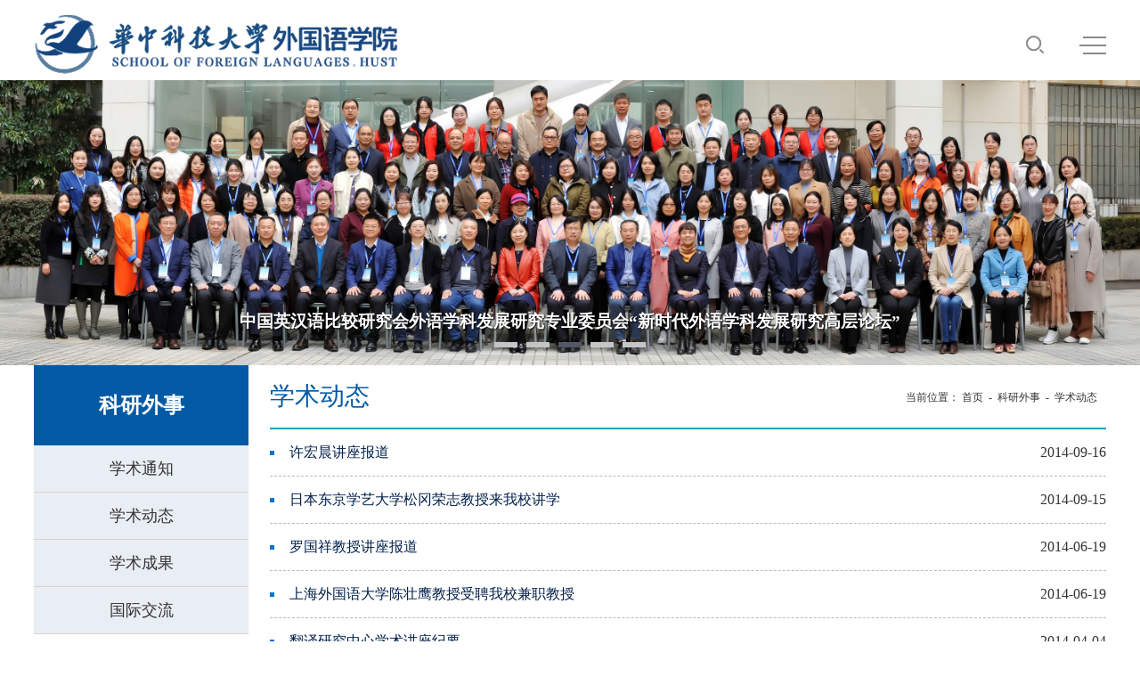

--- FILE ---
content_type: text/html
request_url: https://sfl.hust.edu.cn/kyws/xsdt/12.htm
body_size: 6519
content:
<!DOCTYPE html>
<html>

    <head>
        <meta charset="utf-8" />
        <meta content="IE=edge" http-equiv="X-UA-Compatible">
        <meta name="viewport" content="width=device-width, initial-scale=1">
        <meta name="renderer" content="webkit">
        <meta content="IE=edge,chrome=1" http-equiv="X-UA-Compatible">
        
        <title>学术动态</title><META Name="keywords" Content="外国语学院,学术动态" />

        <link rel="icon" href="../../img/logo-32.ico" type="image/x-icon">
        <link rel="shortcut icon" href="../../img/logo-32.ico" type="image/x-icon">
        
        <link rel="stylesheet" href="../../css/base.css" />
        <link rel="stylesheet" href="../../css/style.css" />
        <link rel="stylesheet" type="text/css" href="../../css/media.css" />

        <script type="text/javascript" src="../../js/jquery.min.js"></script>
        <script type="text/javascript" src="../../js/set.js"></script>
        <script type="text/javascript" src="../../js/jquery.SuperSlide.js"></script>

    <!--Announced by Visual SiteBuilder 9-->
<link rel="stylesheet" type="text/css" href="../../_sitegray/_sitegray_d.css" />
<script language="javascript" src="../../_sitegray/_sitegray.js"></script>
<!-- CustomerNO:7765626265723230747f4757535b574200000001475c -->
<link rel="stylesheet" type="text/css" href="../../list.vsb.css" />
<script type="text/javascript" src="/system/resource/js/counter.js"></script>
<script type="text/javascript">_jsq_(1043,'/list.jsp',-1,1922438694)</script>
</head>

    <body>


        <!-- 头部 -->
        <div class="header">
            <div class="wal flex">

                <div class="logo ">
<!-- 网站logo图片地址请在本组件"内容配置-网站logo"处填写 -->
<a href="../../index.htm" title="外国语（新）"> <img src="../../img/name_logo_1003.png"></a></div>
                <div class="logo_right clearfix">
                    <div class="top_link fr"><script language="javascript" src="/system/resource/js/dynclicks.js"></script><script language="javascript" src="/system/resource/js/openlink.js"></script></div>
                    <div class="clear"></div>
                    <div class="search fr"><script type="text/javascript">
    function _nl_ys_check(){
        
        var keyword = document.getElementById('showkeycode1068128').value;
        if(keyword==null||keyword==""){
            alert("请输入你要检索的内容！");
            return false;
        }
        if(window.toFF==1)
        {
            document.getElementById("lucenenewssearchkey1068128").value = Simplized(keyword );
        }else
        {
            document.getElementById("lucenenewssearchkey1068128").value = keyword;            
        }
        var  base64 = new Base64();
        document.getElementById("lucenenewssearchkey1068128").value = base64.encode(document.getElementById("lucenenewssearchkey1068128").value);
        new VsbFormFunc().disableAutoEnable(document.getElementById("showkeycode1068128"));
        return true;
    } 
</script>
<form action="../../ss.jsp?wbtreeid=1043" method="post" id="au2a" name="au2a" onsubmit="return _nl_ys_check()" style="display: inline">
 <input type="hidden" id="lucenenewssearchkey1068128" name="lucenenewssearchkey" value=""><input type="hidden" id="_lucenesearchtype1068128" name="_lucenesearchtype" value="1"><input type="hidden" id="searchScope1068128" name="searchScope" value="0">
 <input name="showkeycode" id="showkeycode1068128" placeholder="请输入检索关键词..." class="inp" />
 <input type="submit" class="sub" value="搜索" />

</form><script language="javascript" src="/system/resource/js/base64.js"></script><script language="javascript" src="/system/resource/js/formfunc.js"></script>
</div>
                </div>
            </div>
        </div>
        <!--end-->

        <div class="navwrap">
            <div class="wal">
                <ul class="clearfix nav">    <li class="v1">
        <a href="../../index.htm">首页<span>Home</span></a>
    </li>
    <li class="v1">
        <a href="../../xygk/xyjj.htm">学院概况<span>About Us</span></a>
            <div class="down">
                <dl>
                        <dd><a href="../../xygk/xyjj.htm" class="s1">学院简介</a></dd>
                        <dd><a href="../../xygk/xrld.htm" class="s1">现任领导</a></dd>
                        <dd><a href="../../xygk/zzjg.htm" class="s1">组织机构</a></dd>
                        <dd><a href="../../xygk/scxz.htm" class="s1">素材下载</a></dd>
                        <dd><a href="../../xygk/lxwm.htm" class="s1">联系我们</a></dd>
                </dl>
            </div>
    </li>
    <li class="v1">
        <a href="../../djgz/djtz.htm">党建工作<span>Party Affairs</span></a>
            <div class="down">
                <dl>
                        <dd><a href="../../djgz/djtz.htm" class="s1">党建通知</a></dd>
                        <dd><a href="../../djgz/djxw.htm" class="s1">党建新闻</a></dd>
                        <dd><a href="../../djgz/djdt.htm" class="s1">党建动态</a></dd>
                        <dd><a href="../../djgz/llxx.htm" class="s1">理论学习</a></dd>
                        <dd><a href="../../djgz/rdxz.htm" class="s1">入党细则</a></dd>
                </dl>
            </div>
    </li>
    <li class="v1">
        <a href="../../szdw/szqk.htm">师资队伍<span>Faculty</span></a>
            <div class="down">
                <dl>
                        <dd><a href="../../szdw/js.htm" class="s1">教授</a></dd>
                        <dd><a href="../../szdw/fjs_fyjy.htm" class="s1">副教授/副研究员</a></dd>
                        <dd><a href="../../szdw/js1.htm" class="s1">讲师</a></dd>
                        <dd><a href="../../szdw/ltx.htm" class="s1">离退休</a></dd>
                </dl>
            </div>
    </li>
    <li class="v1">
        <a href="../../xyxs/yyx.htm">学院系所<span>Departments</span></a>
            <div class="down">
                <dl>
                        <dd><a href="../../xyxs/yyx.htm" class="s1">英语系</a></dd>
                        <dd><a href="../../xyxs/fyx.htm" class="s1">翻译系</a></dd>
                        <dd><a href="../../xyxs/ryx.htm" class="s1">日语系</a></dd>
                        <dd><a href="../../xyxs/dyx.htm" class="s1">德语系</a></dd>
                        <dd><a href="../../xyxs/fyx1.htm" class="s1">法语系</a></dd>
                        <dd><a href="../../xyxs/dxwyx.htm" class="s1">大学外语系</a></dd>
                        <dd><a href="../../xyxs/yywhx.htm" class="s1">语言文化系</a></dd>
                        <dd><a href="../../xyxs/yjzx.htm" class="s1">研究中心</a></dd>
                </dl>
            </div>
    </li>
    <li class="v1">
        <a href="../../bksjy/tzgg.htm">本科生教育<span>Undergraduates</span></a>
            <div class="down">
                <dl>
                        <dd><a href="../../bksjy/tzgg.htm" class="s1">通知公告</a></dd>
                        <dd><a href="../../bksjy/zyjs.htm" class="s1">专业介绍</a></dd>
                        <dd><a href="../../bksjy/jyjxdt.htm" class="s1">教育教学动态</a></dd>
                        <dd><a href="../../bksjy/jyjxcg.htm" class="s1">教育教学成果</a></dd>
                        <dd><a href="../../bksjy/xqkb.htm" class="s1">学期课表</a></dd>
                        <dd><a href="../../bksjy/ksap.htm" class="s1">考试安排</a></dd>
                        <dd><a href="../../bksjy/zlxz.htm" class="s1">资料下载</a></dd>
                </dl>
            </div>
    </li>
    <li class="v1">
        <a href="../../yjsjy/tzgg.htm">研究生教育<span>Postgraduates</span></a>
            <div class="down">
                <dl>
                        <dd><a href="../../yjsjy/tzgg.htm" class="s1">通知公告</a></dd>
                        <dd><a href="../../yjsjy/yjszs.htm" class="s1">研究生招生</a></dd>
                        <dd><a href="../../yjsjy/jyjxdt.htm" class="s1">教育教学动态</a></dd>
                        <dd><a href="../../yjsjy/jyjxcg.htm" class="s1">教育教学成果</a></dd>
                        <dd><a href="../../yjsjy/zlxz.htm" class="s1">资料下载</a></dd>
                </dl>
            </div>
    </li>
    <li class="v1">
        <a href="../xstz.htm">科研外事<span>Research Affairs</span></a>
            <div class="down">
                <dl>
                        <dd><a href="../xstz.htm" class="s1">学术通知</a></dd>
                        <dd><a href="../xsdt.htm" class="s1">学术动态</a></dd>
                        <dd><a href="../xscg.htm" class="s1">学术成果</a></dd>
                        <dd><a href="../gjjl.htm" class="s1">国际交流</a></dd>
                </dl>
            </div>
    </li>
    <li class="v1">
        <a href="../../xsgz/xgdt.htm">学生工作<span>Student Affairs</span></a>
            <div class="down">
                <dl>
                        <dd><a href="../../xsgz/xgdt.htm" class="s1">学工动态</a></dd>
                        <dd><a href="../../xsgz/xzfc.htm" class="s1">学子风采</a></dd>
                        <dd><a href="../../xsgz/jyzx.htm" class="s1">就业资讯</a></dd>
                        <dd><a href="../../xsgz/jdkb.htm" class="s1">奖贷困补</a></dd>
                        <dd><a href="../../xsgz/gzzd.htm" class="s1">规章制度</a></dd>
                        <dd><a href="../../xsgz/cyxz.htm" class="s1">常用下载</a></dd>
                </dl>
            </div>
    </li>
    <li class="v1">
        <a href="">工会工作<span>Labour Union</span></a>
            <div class="down">
                <dl>
                        <dd><a href="../../ghgz/ghdt.htm" class="s1">工会动态</a></dd>
                        <dd><a href="../../ghgz/zdwj.htm" class="s1">制度文件</a></dd>
                        <dd><a href="../../ghgz/hdjj.htm" class="s1">活动集锦</a></dd>
                </dl>
            </div>
    </li>
    <li class="v1">
        <a href="../../xyzj/tzgg.htm">校友之家<span>Alumnus</span></a>
            <div class="down">
                <dl>
                        <dd><a href="../../xyzj/tzgg.htm" class="s1">通知公告</a></dd>
                        <dd><a href="../../xyzj/xydt.htm" class="s1">校友动态</a></dd>
                        <dd><a href="../../xyzj/xyfc.htm" class="s1">校友风采</a></dd>
                        <dd><a href="../../xyzj/cyxz.htm" class="s1">常用下载</a></dd>
                </dl>
            </div>
    </li>
</ul>
            </div>
        </div>
        <!--end-->
        <!-- 移动端头部s -->
        <div class="headerm flex ">

            <div class="logo flex-v-center">
              
<!-- 网站logo图片地址请在本组件"内容配置-网站logo"处填写 -->
<a href="../../index.htm" title="外国语（新）"> <img src="../../img/name_logo_1003.png"></a>

            </div>

            <div class="mobNavbtn  flex">
                <div class="flex-v-center searchwrap">
                    <a href="javascript:;" class="trans searchbtn toSearch2 flex-v-center"><img src="../../img/ser.svg" height="20"></a>

                </div>
                <div class="flex-v-center">
                    <button class="menu-btn">
                        <span class="line-1"></span><span class="line-2"></span><span class="line-3"></span>MENU
                    </button>
                </div>
            </div>
        </div>
        <div class="sermob"><script type="text/javascript">
    function _nl_ys_check2(){
       
        var keyword = document.getElementById('showkeycode10681312').value;
        if(keyword==null||keyword==""){
            alert("请输入你要检索的内容！");
            return false;
        }
        if(window.toFF==1)
        {
            document.getElementById("lucenenewssearchkey1068131").value = Simplized(keyword );
        }else
        {
            document.getElementById("lucenenewssearchkey1068131").value = keyword;           
        }
        var  base64 = new Base64();
        document.getElementById("lucenenewssearchkey1068131").value = base64.encode(document.getElementById("lucenenewssearchkey1068131").value);
        new VsbFormFunc().disableAutoEnable(document.getElementById("showkeycode10681312"));
        return true;
    }
</script>
<form action="../../ss.jsp?wbtreeid=1043" method="post" id="au5a" name="au5a" onsubmit="return _nl_ys_check2()" class="flex pore">
 <input type="hidden" id="lucenenewssearchkey1068131" name="lucenenewssearchkey" value=""><input type="hidden" id="_lucenesearchtype1068131" name="_lucenesearchtype" value="1"><input type="hidden" id="searchScope1068131" name="searchScope" value="0">


 <input name="showkeycode" id="showkeycode10681312" placeholder="搜索..." class="inp" type="text">
  <input type="submit" class="sub" value="" />
</form>  <span class="swiper-icons swi-close close">×</span>
</div>
        <div class="mobNav">
            <ul>

                <li>
                    <div class="navp flex"><a href="../../index.htm" title="首页">首页</a></div>

                </li>

              


                <li>
                    <div class="navp flex"><a href="../../xygk/xyjj.htm" title="学院概况">学院概况</a><i>+</i></div>
                    <div class="subNavm">

                    <a href="../../xygk/xyjj.htm" title="学院简介">学院简介</a>
                    <a href="../../xygk/xrld.htm" title="现任领导">现任领导</a>
                    <a href="../../xygk/zzjg.htm" title="组织机构">组织机构</a>
                    <a href="../../xygk/scxz.htm" title="素材下载">素材下载</a>
                    <a href="../../xygk/lxwm.htm" title="联系我们">联系我们</a>
                       
                    </div>
                </li>

              


                <li>
                    <div class="navp flex"><a href="../../djgz/djtz.htm" title="党建工作">党建工作</a><i>+</i></div>
                    <div class="subNavm">

                    <a href="../../djgz/djtz.htm" title="党建通知">党建通知</a>
                    <a href="../../djgz/djxw.htm" title="党建新闻">党建新闻</a>
                    <a href="../../djgz/djdt.htm" title="党建动态">党建动态</a>
                    <a href="../../djgz/llxx.htm" title="理论学习">理论学习</a>
                    <a href="../../djgz/rdxz.htm" title="入党细则">入党细则</a>
                       
                    </div>
                </li>

              


                <li>
                    <div class="navp flex"><a href="../../szdw/szqk.htm" title="师资队伍">师资队伍</a><i>+</i></div>
                    <div class="subNavm">

                    <a href="../../szdw/js.htm" title="教授">教授</a>
                    <a href="../../szdw/fjs_fyjy.htm" title="副教授/副研究员">副教授/副研究员</a>
                    <a href="../../szdw/js1.htm" title="讲师">讲师</a>
                    <a href="../../szdw/ltx.htm" title="离退休">离退休</a>
                       
                    </div>
                </li>

              


                <li>
                    <div class="navp flex"><a href="../../xyxs/yyx.htm" title="学院系所">学院系所</a><i>+</i></div>
                    <div class="subNavm">

                    <a href="../../xyxs/yyx.htm" title="英语系">英语系</a>
                    <a href="../../xyxs/fyx.htm" title="翻译系">翻译系</a>
                    <a href="../../xyxs/ryx.htm" title="日语系">日语系</a>
                    <a href="../../xyxs/dyx.htm" title="德语系">德语系</a>
                    <a href="../../xyxs/fyx1.htm" title="法语系">法语系</a>
                    <a href="../../xyxs/dxwyx.htm" title="大学外语系">大学外语系</a>
                    <a href="../../xyxs/yywhx.htm" title="语言文化系">语言文化系</a>
                    <a href="../../xyxs/yjzx.htm" title="研究中心">研究中心</a>
                       
                    </div>
                </li>

              


                <li>
                    <div class="navp flex"><a href="../../bksjy/tzgg.htm" title="本科生教育">本科生教育</a><i>+</i></div>
                    <div class="subNavm">

                    <a href="../../bksjy/tzgg.htm" title="通知公告">通知公告</a>
                    <a href="../../bksjy/zyjs.htm" title="专业介绍">专业介绍</a>
                    <a href="../../bksjy/jyjxdt.htm" title="教育教学动态">教育教学动态</a>
                    <a href="../../bksjy/jyjxcg.htm" title="教育教学成果">教育教学成果</a>
                    <a href="../../bksjy/xqkb.htm" title="学期课表">学期课表</a>
                    <a href="../../bksjy/ksap.htm" title="考试安排">考试安排</a>
                    <a href="../../bksjy/zlxz.htm" title="资料下载">资料下载</a>
                       
                    </div>
                </li>

              


                <li>
                    <div class="navp flex"><a href="../../yjsjy/tzgg.htm" title="研究生教育">研究生教育</a><i>+</i></div>
                    <div class="subNavm">

                    <a href="../../yjsjy/tzgg.htm" title="通知公告">通知公告</a>
                    <a href="../../yjsjy/yjszs.htm" title="研究生招生">研究生招生</a>
                    <a href="../../yjsjy/jyjxdt.htm" title="教育教学动态">教育教学动态</a>
                    <a href="../../yjsjy/jyjxcg.htm" title="教育教学成果">教育教学成果</a>
                    <a href="../../yjsjy/zlxz.htm" title="资料下载">资料下载</a>
                       
                    </div>
                </li>

              


                <li>
                    <div class="navp flex"><a href="../xstz.htm" title="科研外事">科研外事</a><i>+</i></div>
                    <div class="subNavm">

                    <a href="../xstz.htm" title="学术通知">学术通知</a>
                    <a href="../xsdt.htm" title="学术动态">学术动态</a>
                    <a href="../xscg.htm" title="学术成果">学术成果</a>
                    <a href="../gjjl.htm" title="国际交流">国际交流</a>
                       
                    </div>
                </li>

              


                <li>
                    <div class="navp flex"><a href="../../xsgz/xgdt.htm" title="学生工作">学生工作</a><i>+</i></div>
                    <div class="subNavm">

                    <a href="../../xsgz/xgdt.htm" title="学工动态">学工动态</a>
                    <a href="../../xsgz/xzfc.htm" title="学子风采">学子风采</a>
                    <a href="../../xsgz/jyzx.htm" title="就业资讯">就业资讯</a>
                    <a href="../../xsgz/jdkb.htm" title="奖贷困补">奖贷困补</a>
                    <a href="../../xsgz/gzzd.htm" title="规章制度">规章制度</a>
                    <a href="../../xsgz/cyxz.htm" title="常用下载">常用下载</a>
                       
                    </div>
                </li>

              


                <li>
                    <div class="navp flex"><a href="" title="工会工作">工会工作</a><i>+</i></div>
                    <div class="subNavm">

                    <a href="../../ghgz/ghdt.htm" title="工会动态">工会动态</a>
                    <a href="../../ghgz/zdwj.htm" title="制度文件">制度文件</a>
                    <a href="../../ghgz/hdjj.htm" title="活动集锦">活动集锦</a>
                       
                    </div>
                </li>

              


                <li>
                    <div class="navp flex"><a href="../../xyzj/tzgg.htm" title="校友之家">校友之家</a><i>+</i></div>
                    <div class="subNavm">

                    <a href="../../xyzj/tzgg.htm" title="通知公告">通知公告</a>
                    <a href="../../xyzj/xydt.htm" title="校友动态">校友动态</a>
                    <a href="../../xyzj/xyfc.htm" title="校友风采">校友风采</a>
                    <a href="../../xyzj/cyxz.htm" title="常用下载">常用下载</a>
                       
                    </div>
                </li>

              
</ul>
        </div>
        <!-- 移动端头部e -->


        <!-- banner -->
        <div class="banner_wrap">    <div id="demo2" class="picBtnTop">

    <div class="bd">
        <ul>
                            <li>
                    <div class="pic">
                        <a href="" onclick="_addDynClicks(&#34;wbimage&#34;, 1922438694, 1011389)">
                            <div style="background: url(../../images/2025teachersday.png) center no-repeat; background-size: cover; filter: progid:DXImageTransform.Microsoft.AlphaImageLoader(src='../../images/2025teachersday.png', sizingMethod='scale');"></div>
                        </a>
                    </div>
                    <div class="bannertil">
                        
                    </div>
                </li>
                <li>
                    <div class="pic">
                        <a href="" onclick="_addDynClicks(&#34;wbimage&#34;, 1922438694, 1011358)">
                            <div style="background: url(../../images/2025-fall-banner.png) center no-repeat; background-size: cover; filter: progid:DXImageTransform.Microsoft.AlphaImageLoader(src='../../images/2025-fall-banner.png', sizingMethod='scale');"></div>
                        </a>
                    </div>
                    <div class="bannertil">
                        
                    </div>
                </li>
                <li>
                    <div class="pic">
                        <a href="" onclick="_addDynClicks(&#34;wbimage&#34;, 1922438694, 71034)">
                            <div style="background: url(../../images/2024zhuanyeluntan.jpg) center no-repeat; background-size: cover; filter: progid:DXImageTransform.Microsoft.AlphaImageLoader(src='../../images/2024zhuanyeluntan.jpg', sizingMethod='scale');"></div>
                        </a>
                    </div>
                    <div class="bannertil">
                        中国英汉语比较研究会外语学科发展研究专业委员会“新时代外语学科发展研究高层论坛”
                    </div>
                </li>
                <li>
                    <div class="pic">
                        <a href="" onclick="_addDynClicks(&#34;wbimage&#34;, 1922438694, 70924)">
                            <div style="background: url(../../images/youyiyuanhaibao.jpg) center no-repeat; background-size: cover; filter: progid:DXImageTransform.Microsoft.AlphaImageLoader(src='../../images/youyiyuanhaibao.jpg', sizingMethod='scale');"></div>
                        </a>
                    </div>
                    <div class="bannertil">
                        外国语学院·梅园
                    </div>
                </li>
                <li>
                    <div class="pic">
                        <a href="" onclick="_addDynClicks(&#34;wbimage&#34;, 1922438694, 70157)">
                            <div style="background: url(../../images/kouyifengcai.jpg) center no-repeat; background-size: cover; filter: progid:DXImageTransform.Microsoft.AlphaImageLoader(src='../../images/kouyifengcai.jpg', sizingMethod='scale');"></div>
                        </a>
                    </div>
                    <div class="bannertil">
                        口译风采·文明互鉴
                    </div>
                </li>
        </ul>
    </div>

    <div class="hd">
        <ul>
                <li></li>
                <li></li>
                <li></li>
                <li></li>
                <li></li>
        </ul>
    </div>

</div></div>
        <!-- end -->


        <div class="neiinner flex">
        <div class="nav_left ">
                <h2>



科研外事</h2>
            
                <ul><li><a href="../xstz.htm">学术通知</a> 


</li>




<li class="play"><a href="../xsdt.htm">学术动态</a> 


</li>




<li><a href="../xscg.htm">学术成果</a> 


</li>




<li><a href="../gjjl.htm">国际交流</a> 


</li>




</ul>
            </div>
            
            
            <div class="nav_right">
                <div class="right_top clearfix">
                        <h3 class="fl">



学术动态</h3>
                        <p class="fr">当前位置：
        <a href="../../index.htm">首页</a>

        &nbsp;-&nbsp;
        <a href="../xstz.htm">科研外事</a>

        &nbsp;-&nbsp;
        <a href="../xsdt.htm">学术动态</a>
</p>
                    </div>
                    
                    <div class="list">

<script language="javascript" src="/system/resource/js/centerCutImg.js"></script><script language="javascript" src="/system/resource/js/ajax.js"></script>           <ul>
                        
                            

<li id="line_u12_0">
                                <a href="../../info/1043/3546.htm">许宏晨讲座报道</a>
                                <div class="date">2014-09-16</div>
                            </li>
                            
    
<li id="line_u12_1">
                                <a href="../../info/1043/3545.htm">日本东京学艺大学松冈荣志教授来我校讲学</a>
                                <div class="date">2014-09-15</div>
                            </li>
                            
    
<li id="line_u12_2">
                                <a href="../../info/1043/3544.htm">罗国祥教授讲座报道</a>
                                <div class="date">2014-06-19</div>
                            </li>
                            
    
<li id="line_u12_3">
                                <a href="../../info/1043/3543.htm">上海外国语大学陈壮鹰教授受聘我校兼职教授</a>
                                <div class="date">2014-06-19</div>
                            </li>
                            
    
<li id="line_u12_4">
                                <a href="../../info/1043/3542.htm">翻译研究中心学术讲座纪要</a>
                                <div class="date">2014-04-04</div>
                            </li>
                            
    
<li id="line_u12_5">
                                <a href="../../info/1043/3541.htm">翻译研究中心学术沙龙纪要</a>
                                <div class="date">2014-04-03</div>
                            </li>
                            
    
<li id="line_u12_6">
                                <a href="../../info/1043/3540.htm">德国罗斯托克大学校长访问我校德国中心等处</a>
                                <div class="date">2014-03-27</div>
                            </li>
                            
    
<li id="line_u12_7">
                                <a href="../../info/1043/3539.htm">2014年日本文化研究中心讲座报道</a>
                                <div class="date">2014-03-17</div>
                            </li>
                            
    
<li id="line_u12_8">
                                <a href="../../info/1043/3538.htm">比较文化与文学研究中心与国别研究中心举行学术沙龙活动</a>
                                <div class="date">2014-03-13</div>
                            </li>
                            
    
<li id="line_u12_9">
                                <a href="../../info/1043/3537.htm">科研工作2013总结会</a>
                                <div class="date">2014-01-03</div>
                            </li>
                            
    
<li id="line_u12_10">
                                <a href="../../info/1043/3536.htm">国别（区域）研究中心2013年学术沙龙报道</a>
                                <div class="date">2013-12-30</div>
                            </li>
                            
    
<li id="line_u12_11">
                                <a href="../../info/1043/3535.htm">熊伟教授讲座报道</a>
                                <div class="date">2013-12-24</div>
                            </li>
                            
    
<li id="line_u12_12">
                                <a href="../../info/1043/3534.htm">我院教师赴台湾辅仁大学参加国际学术会议</a>
                                <div class="date">2013-12-19</div>
                            </li>
                            
    
<li id="line_u12_13">
                                <a href="../../info/1043/3533.htm">外语教育研究中心学术活动报道</a>
                                <div class="date">2013-12-06</div>
                            </li>
                            
    
<li id="line_u12_14">
                                <a href="../../info/1043/3532.htm">新西兰奥克兰大学Lawrence Jun Zhang教授来我院讲学</a>
                                <div class="date">2013-12-03</div>
                            </li>
                            
    
<li id="line_u12_15">
                                <a href="../../info/1043/3531.htm">翻译研究中心讲座报道</a>
                                <div class="date">2013-12-03</div>
                            </li>
                            
    
<li id="line_u12_16">
                                <a href="../../info/1043/3530.htm">华科大外国语学院教师参加第十届中国跨文化交际国际学术研讨会简讯</a>
                                <div class="date">2013-11-26</div>
                            </li>
                            
    
<li id="line_u12_17">
                                <a href="../../info/1043/3529.htm">李工真教授讲座报道</a>
                                <div class="date">2013-11-15</div>
                            </li>
                            
    
</ul>
                  <link rel="stylesheet" Content-type="text/css" href="/system/resource/css/pagedown/sys.css"><div class="pb_sys_common pb_sys_full pb_sys_style4" style="margin-top:10px;text-align:center;"><span class="p_pages"><span class="p_first p_fun"><a href="../xsdt.htm">首页</a></span><span class="p_prev p_fun"><a href="13.htm">上页</a></span><span class="p_no"><a href="../xsdt.htm">1</a></span><span class="p_no"><a href="13.htm">2</a></span><span class="p_no_d">3</span><span class="p_no"><a href="11.htm">4</a></span><span class="p_no"><a href="10.htm">5</a></span><span class="p_dot">...</span><span class="p_no"><a href="1.htm">14</a></span><span class="p_next p_fun"><a href="11.htm">下页</a></span><span class="p_last p_fun"><a href="1.htm">尾页</a></span></span></div><script>_showDynClickBatch(['dynclicks_u12_3546','dynclicks_u12_3545','dynclicks_u12_3544','dynclicks_u12_3543','dynclicks_u12_3542','dynclicks_u12_3541','dynclicks_u12_3540','dynclicks_u12_3539','dynclicks_u12_3538','dynclicks_u12_3537','dynclicks_u12_3536','dynclicks_u12_3535','dynclicks_u12_3534','dynclicks_u12_3533','dynclicks_u12_3532','dynclicks_u12_3531','dynclicks_u12_3530','dynclicks_u12_3529'],[3546,3545,3544,3543,3542,3541,3540,3539,3538,3537,3536,3535,3534,3533,3532,3531,3530,3529],"wbnews", 1922438694)</script></div>
    </div></div>



         <div class="footer">
            <div class="wal clearfix">
                <div class="contact fl">
                    <h3>联系我们&nbsp;&nbsp;<span style="font-size: 16px;"><a href="../../info/1002/6342.htm" style="color: white;">更多联系方式&gt;&gt;</a>&nbsp;&nbsp;</span></h3>
                    
                    <div>
                        <script language="javascript" src="/system/resource/js/news/mp4video.js"></script>
<p> <span style="font-size: 16px;">地址：湖北省武汉市洪山区珞喻路1037号</span> </p> 
<p> <span style="font-size: 16px;">&nbsp;&nbsp;&nbsp;&nbsp;&nbsp;&nbsp;&nbsp;&nbsp;&nbsp; 华中科技大学逸夫科技楼南楼314室</span> </p> 
<p> <span style="font-size: 16px;">邮编：430074</span>&nbsp; &nbsp; &nbsp; <span style="font-size: 16px;">电话：027-87558286</span>&nbsp;&nbsp; &nbsp; <span style="font-size: 16px;">邮箱：<a href="mailto:wgyxy@hust.edu.cn" style="color: white;">wgyxy@hust.edu.cn</a></span> </p>
                    </div>
                </div>
                <div class="links fl">
                    <h3>友情链接</h3>
                    <ul class="clearfix">
                        <li><a href="https://www.hust.edu.cn/" onclick="_addDynClicks(&#34;wburl&#34;, 1922438694, 81408)" target="_blank">华中科技大学</a>
                        </li>

                        
<li><a href="http://www.lib.hust.edu.cn/" onclick="_addDynClicks(&#34;wburl&#34;, 1922438694, 81409)" target="_blank">图书馆</a>
                        </li>

                        
<li><a href="http://ugs.hust.edu.cn/index.htm" onclick="_addDynClicks(&#34;wburl&#34;, 1922438694, 81410)" target="_blank">本科生院</a>
                        </li>

                        
<li><a href="http://gs.hust.edu.cn/" onclick="_addDynClicks(&#34;wburl&#34;, 1922438694, 81411)" target="_blank">研究生院</a>
                        </li>

                        
<li><a href="http://xgh.hust.edu.cn/" onclick="_addDynClicks(&#34;wburl&#34;, 1922438694, 81412)" target="_blank">校工会</a>
                        </li>

                        
<li><a href="http://wenkechu.hust.edu.cn/" onclick="_addDynClicks(&#34;wburl&#34;, 1922438694, 81445)" target="_blank">文科处</a>
                        </li>

                        
<li><a href="http://fiscal.hust.edu.cn/" onclick="_addDynClicks(&#34;wburl&#34;, 1922438694, 81446)" target="_blank">财务处</a>
                        </li>

                        
<li><a href="http://one.hust.edu.cn/" onclick="_addDynClicks(&#34;wburl&#34;, 1922438694, 81441)" target="_blank">统一信息门户</a>
                        </li>

                        
<li><a href="http://hub.hust.edu.cn/" onclick="_addDynClicks(&#34;wburl&#34;, 1922438694, 81442)" target="_blank">HUB系统</a>
                        </li>

                        
<li><a href="https://mail.hust.edu.cn/" onclick="_addDynClicks(&#34;wburl&#34;, 1922438694, 81443)" target="_blank">电子邮件系统</a>
                        </li>

                        
<li><a href="http://mydata.hust.edu.cn/" onclick="_addDynClicks(&#34;wburl&#34;, 1922438694, 81444)" target="_blank">一张表</a>
                        </li>

                        

                    </ul>
                </div>
                <div class="code fr">
                        
<img src="../../img/mengwaiyuanerweima.jpg">
<p>微信公众号</p>

                </div>
            </div>
        </div>

        <div class="copy">
            <p>
                <!-- 版权内容请在本组件"内容配置-版权"处填写 -->
<p>Copyright © 2022 华中科技大学外国语学院 &nbsp;地址：湖北省武汉市洪山区珞喻路1037号</p>
            </p>
        </div>

        <script type="text/javascript" src="../../js/lib.js"></script>

        <script>
            jQuery("#demo2").slide({
                mainCell: ".bd ul",
                effect: "leftLoop",
                autoPlay: true,
                triggerTime: 0,
                vis: "auto",
            });
            jQuery("#demo3").slide({
                mainCell: ".bd ul",
                effect: "leftLoop",
                autoPlay: true,
                triggerTime: 0,
                vis: "auto",
            });

            $(function() {
                function tabs(tabTit, on, tabCon) {
                    $(tabTit).children().hover(function() {
                        $(this).addClass(on).siblings().removeClass(on);
                        var index = $(tabTit).children().index(this);

                        $(tabCon).children().eq(index).show().siblings().hide();


                    });
                };
                tabs(".tab-hd", "active", ".tab-bd");
            });
        </script>

    </body>

</html>


--- FILE ---
content_type: text/css
request_url: https://sfl.hust.edu.cn/css/style.css
body_size: 5168
content:
@charset "utf-8";


.wal {
	max-width: 16rem;
	margin: 0 auto;
}
.neiinner {max-width:14rem;margin: 0 auto;}


/* 首页底部按钮列表组件 */
.tool{
	width:23%;
	background:#fff;
	margin-bottom: 0px;
	text-align: left;
	padding: 0.2rem;
	box-sizing: border-box;
	box-shadow: 0 0 10px #ccc;
}
.tool a {
    width: 100%;
    display: flex;
    align-items: center;
}
.tool img {
    display: inline-block;
    width: 72px;
    height: 72px;
    text-indent: -9999em;
    white-space: nowrap;
}
.tool .tool_title{
    font-size: 32px;
    text-align: left;
    margin-left: 16px;
}
.tool .tool_subtitle{
    font-size: 24px;
    text-align: left;
    margin-left: 16px;
    margin-top: 12px;
    color: grey;
}



/* 头部*/
.header {
	width: 100%;
	overflow: hidden;
}

.header {
	padding: 20px 0;
}

.search {
	line-height: 45px;
	margin-top: 20px;
}

.search input {
	outline: none;
	border: none;
}

.search .inp {
	background: none;
	text-indent: 15px;
	color: #333333;
	width: 220px;
	float: left;
	height: 43px;
	border: 1px solid #C1C1C1;
}

.search .sub {
	float: left;
	width: 65px;
	height: 45px;
	font-size: 18px;
	background-color: #6d747e;
	color: #FFFFFF;
}

.top_link a,
.top_link {
	font-size: 18px;
	padding: 0 10px;
}






/*导航*/
/*nav*/
.navwrap {
	background: url(../img/menubg.gif) repeat-x;
	background-size: cover;
}

.nav {
	position: relative;
	z-index: 9;
	width: 100%;
}

.nav li {
	width: 8.3%;
	height: 80px;
	/* height: 60px; */
	/* line-height: 60px; */
	border-right: solid 0px #3d424b;
	border-left: solid 0px #767b83;
	float: left;
	transition: all 0.3s ease-in-out;
	-webkit-transition: all 0.3s ease-in-out;
	-moz-transition: all 0.3s ease-in-out;
	-ms-transition: all 0.3s ease-in-out;
	-o-transition: all 0.3s ease-in-out;
}

.nav li:last-child {
	background: none;
}

.nav li>a {
	font-size: 24px;
	text-align: center;
	display: block;
	font-weight: normal;
	color: #FFFFFF;
	padding: 5px 0;
	padding-top: 16px;
}
.nav li>a span{
	display:block;
	font-size: 14px;
	padding-top: 8px;
}
.nav li:hover {
	background-color: #767b83;
}

.nav .v1 {
	display: block;
	text-align: center;
	position: relative
}

.nav .v1:hover .down {
	opacity: 1;
	visibility: visible;
	transition: opacity 0.5s ease;
	-webkit-transition: opacity 0.5s ease;
	-moz-transition: opacity 0.5s ease;
	-o-transition: opacity 0.5s ease;
}


.nav>li>a::before {
	content: "";
	background-color: #025aa5;
	position: absolute;
	bottom: 0px;
	width: 0px;
	height: 0px;
	left: 57%;
	-webkit-transition: all 0.2s ease-in-out;
	-moz-transition: all 0.2s ease-in-out;
	-ms-transition: all 0.2s ease-in-out;
	-o-transition: all 0.2s ease-in-out;
	transition: all 0.2s ease-in-out;
}


.nav>li.on>a::before {
	width: 100%;
	height: 3px;
	left: 0px;
}

.nav .down {
	position: absolute;
	width: 100%;
	min-width: 160px;
	z-index: 99;
	top: 100%;
	background: #ffffff;
	overflow: hidden;
	left: 50%;
	opacity: 0;
	visibility: hidden;
	/* margin-left:-70px; */
	transform: translate(-50%, 0);
	-webkit-transform: translate(-50%, 0);
	-moz-transform: translate(-50%, 0);
	-ms-transform: translate(-50%, 0);
	-o-transform: translate(-50%, 0);
}

.nav .down dl {
	position: relative;
}

.nav .down dd {
	margin-bottom: 0px;
	text-align: center;
	padding: 0px 0.2rem;
	box-sizing: border-box;
}

.nav .down dd:hover {
	background: #767b83;
}

.nav .down dd:hover a {
	color: #ffffff;
}

.nav .down dd a {
	font-size: 14px;
}

.nav .down .s1 {
	font-size: 0.15rem;
	color: #333333;
	/* font-weight: bold; */
	line-height: 1.5em;
	display: block;
	padding-bottom: 8px;
	padding-top: 8px;
	position: relative
}


/* 手机 */
.flex {
	display: flex;
	justify-content: space-between;
	flex-wrap: wrap
}

.flex-left {
	display: flex;
	flex-wrap: wrap
}

.flex-center {
	display: flex;
	flex-wrap: wrap;
	justify-content: center
}

.flex-right {
	display: flex;
	flex-wrap: wrap;
	justify-content: flex-end
}

.flex-v-center {
	display: -webkit-flex;
	display: flex;
	flex-direction: column;
	justify-content: center
}

.flex-v {
	display: -webkit-flex;
	display: flex;
	flex-direction: column;
	justify-content: space-between
}

.flex-v-bottom {
	display: -webkit-flex;
	display: flex;
	align-items: flex-end;
	flex-wrap: wrap;
	justify-content: left
}

.menu-btn {
	overflow: hidden;
	margin-left: 35px;
	width: 30px;
	height: 30px;
	background: 0 0;
	text-indent: -5260px;
	opacity: 1;
	position: relative;
	z-index: 999
}

.menu-btn .line-1,
.menu-btn .line-2,
.menu-btn .line-3 {
	position: absolute;
	top: 50%;
	display: block;
	right: 0;
	width: 30px;
	height: 2px;
	background: #8b8a8a;
	transition: all .4s cubic-bezier(.165, .84, .44, 1) 0s;
	transition-property: transform, width, margin, background-color
}

.menu-btn .line-1 {
	margin-top: -9px;
	width: 26px
}

.menu-btn .line-3 {
	margin-top: 9px;
	width: 26px
}

.drawerMenu-open .menu-btn .line-1 {
	visibility: hidden
}

.drawerMenu-open .menu-btn .line-2 {
	margin-top: 0 !important;
	width: 28px;
	-webkit-transform: rotate(45deg);
	transform: rotate(45deg)
}

.drawerMenu-open .menu-btn .line-3 {
	margin-top: 0 !important;
	width: 28px;
	-webkit-transform: rotate(-45deg);
	transform: rotate(-45deg)
}

.searchbtn {
	width: 30px;
	text-align: center;
	line-height: 40px
}

.searchbtn i {
	color: #c80d17;
	font-size: 18px
}

.mobNav {
	position: fixed;
	top: 90px;
	left: 0;
	right: 0;
	bottom: 0;
	background: rgba(255, 255, 255, 1);
	z-index: 98;
	padding: 20px 6% 20px;
	display: none
}

.mobNav ul {
	max-height: 70vh;
	overflow: auto
}

.mobNav ul::-webkit-scrollbar {
	display: none
}

.mobNav ul li {
	padding: 15px 0;
	border-bottom: 1px solid #ddd
}

.mobNav ul li .navp a {
	font-size: 16px;
	color: #333333;
	font-weight: 700;
	background-size: auto 100%
}

.mobNav ul li .navp i {
	display: block;
	width: 16px;
	font-size: 30px;
	/* font-weight: lighter; */
	transition: .3s;
	color: #333333;
	transform-origin: center;
	margin-right: 5px;
	height: 16px;
	background-size: 16px 16px
}

.mobNav ul li.on .navp i {
	transform: rotate(-45deg)
}

.mobNav ul li .subNavm {
	margin-top: 10px;
	padding-left: 10px;
	display: none
}

.mobNav ul li .subNavm a {
	display: block;
	line-height: 36px;
	font-size: 16px
}

.mobNav .toplink {
	margin-bottom: 10px;
}

.mobNav .toplink:after {
	clear: both;
	content: ' ';
	display: block
}

.mobNav .toplink a i {
	font-size: 24px
}

.mobNav .toplink a {
	height: 36px;
	float: left;
	display: block;
	line-height: 36px;
	font-size: 13px;
	text-align: center;
	width: 23%;
	transition: .3s;
	color: #333;
	margin: 0 3px;
	border-bottom: 1px solid #ddd;
}

.mobNav .toplink a span {
	width: 100px;
	height: 100px;
	background: #fff;
	top: 100%;
	left: -15px;
	position: absolute;
	z-index: 10;
	padding: 3px;
	display: none
}

.mobNav .toplink a:hover span {
	display: block
}

.headerm {
	display: none;
	position: fixed;
	left: 0;
	right: 0;
	top: 0;
	z-index: 99;
	background: #fff;
	height: 90px;
	padding-right: 3%;
	padding-left: 3%;
}

.headerm .logo img {
	/* height: 85px; */
	/* width: auto; */
}

.sermob {
	position: fixed;
	width: 100%;
	padding: 10px;
	box-sizing: border-box;
	top: 90px;
	right: 0;
	z-index: 66;
	background: #fff;
	display: none
}

.sermob .inp {
	width: calc(100% - 100px);
	height: 40px;
	line-height: 40px;
	padding: 0 40px 0 10px;
	font-size: 14px;
	color: #444;
	background: 0 0;
	border: 1px solid #eee
}

.sermob .sub {
	display: block;
	cursor: pointer;
	position: absolute;
	right: 59px;
	top: 10px;
	height: 40px;
	width: 40px;
	border: none;
	/* border-radius:50%; */
	overflow: hidden;
	font-size: 14px;
	color: #8f0e16;
	background: url(../img/ser.svg) center no-repeat #e2dfdf;
	background-size: 20px 20px
}

.sermob .close {
	position: absolute;
	right: 15px;
	top: 7px;
	font-size: 36px;
	width: 20px;
	height: 40px;
	-webkit-transition: .5s;
	transition: .5s;
	/* font-size:20px; */
	color: #888;
	cursor: pointer;
	line-height: 42px
}









/* banner */
/**主页banner开始**/
.banner_wrap {
	position: relative;
	width: 100%;
}

.banner_wrap .picBtnTop .bd {
	position: relative;
	z-index: 0;
}

.banner_wrap .picBtnTop .bd li {
	position: relative;
	zoom: 1;
	vertical-align: middle;
}

.banner_wrap .picBtnTop .bd li .pic {
	position: relative;
	z-index: 0;
	overflow: hidden;
}

.banner_wrap .picBtnTop .bd li .pic div {
	width: 100%;
	vertical-align: middle;
	height: 25vw;
}

.banner_wrap .picBtnTop .bannertil {
	font-size: 0.24rem;
	position: absolute;
	z-index: 2;
	color: #FFFFFF;
	left: 5%;
	font-weight: bold;
	/* ldh 2024-03-18 Change: */
	bottom: 0.48rem;
	width: 90%;
	/* ldh 2024-03-18 Add: */
	text-shadow: 1px 1px 2px black;	/* offset-x | offset-y | blur-radius | color */
	text-align: center;
}

.banner_wrap .picBtnTop .hd {
	position: absolute;
	left: 50%;
	bottom: 20px;
	z-index: 2;
	transform: translate(-50%, 0);
	-webkit-transform: translate(-50%, 0);
	-moz-transform: translate(-50%, 0);
	-ms-transform: translate(-50%, 0);
	-o-transform: translate(-50%, 0);
}

.banner_wrap .picBtnTop .hd ul li {
	width: 26px;
	float: left;
	height: 6px;
	margin: 0px 5px;
	color: transparent;
	background: #c5c5c5;
}

.banner_wrap .picBtnTop .hd ul li img {
	width: 100%;
	height: 100%;
}

.banner_wrap .picBtnTop .hd ul li.on {
	background: #535763;
}

.banner_wrap .picBtnTop .prev,
.banner_wrap .picBtnTop .next {
	width: 35px;
	height: 55px;
	top: 38%;
	position: absolute;
}

.banner_wrap .picBtnTop .prev {
	left: 50px;
	background: url(../img/barleft.png) no-repeat left top;
}

.banner_wrap .picBtnTop .next {
	right: 50px;
	background: url(../img/barright.png) no-repeat left top;
}



/* 新闻 */
.main1 {
	background-color: #e7eaef;
	padding: 0.4rem 0;
}

.news_title h2 {
	font-size: 36px;
	color: #071f4b;
	height: 45px;
	line-height: 45px;
}
.news_title h2 span{font-size: 26px;color: #9c9797;padding-left: 15px;}
.news_title a {
	font-size: 17px;
	line-height: 45px;
}

.news_left {
	max-width: 7.5rem;
	width: 47%;
	position: relative;
	margin-top: 30px;
}

.news_left .pic div {
	height: 4.7rem;
}

.news_left .bd ul li {
	position: relative;
}

.news_left .bannertil {
	/* position: absolute; */
	bottom: 0;
	left: 0;
	width: 100%;
	background-color: #15589f;
	box-sizing: border-box;
	padding: 8px 25px;
}
.news_left .bannertil h1{
	width: 78%;
	color: #FFFFFF;
	font-size: 18px;
	line-height:1.5;
	overflow: hidden;
	text-overflow: ellipsis;
	white-space: nowrap;
}
.news_left .bannertil p{
	color:#ffffff;
	display: -webkit-box;
	-webkit-line-clamp: 2;
	-webkit-box-orient: vertical;
	overflow: hidden;
	line-height: 1.5;
	margin-top: 6px;
}
.news_left .hd {
	position: absolute;
	bottom: 74px;
	right: 16px;
}

.news_left .hd li {
	width: 10px;
	height: 10px;
	display: inline-block;
	margin: 0 5px;
	background-color: #FFFFFF;
	border-radius: 50%;
}

.news_left .hd li.on {
	background-color: #f1570d;
}





.news_right {
	width: 51%;
	margin-top: 30px;
}

.xyxwy {
	width: 100%;
}

.xyxwy li {
	width: 100%;
	float: left;
	/* height: 0.5rem; */
	margin-bottom: 0.2rem;
	padding: 0px;
	position: relative;
}

.xyxwy li p {
	/* writing-mode: lr-tb; */
	/* transform: rotateZ(90deg); */
	position: absolute;
	top: 0px;
	background: #15589f;
	/* margin-top: 20px;
	margin-left: 20px; */
	line-height: 30px;
	/* padding: 0px 10px; */
	color: rgb(255, 255, 255);
}

.xyxwy li a {
	display: block;
	background: rgb(255, 255, 255);
	border-top: 5px solid rgb(21, 88, 159);
	/* margin-left: 8%; */
	/* height: 2.1rem; */
	padding: 0px;	/*20px*/
	padding-left: 110px;
	padding-right: 20px;
}

.xyxwbt {
	font-size: 18px;
	/* font-weight: bold; */
	line-height: 1.5;
	/* display: -webkit-box; */
	/* -webkit-line-clamp: 2; */
	/* -webkit-box-orient: vertical; */
	overflow: hidden;
	width: 100%;
	overflow: hidden;
	text-overflow: ellipsis;
	white-space: nowrap;
	padding-top: 0.1rem; /*0.35rem*/
	padding-bottom: 0.1rem;
}

.xyxwzy {
	font-size: 14px;
	font-weight: bold;
	color: rgb(102, 102, 102);
	margin-top: 10px;
	display: -webkit-box;
	-webkit-line-clamp: 3;
	-webkit-box-orient: vertical;
	overflow: hidden;
}
.xyxwy li a:hover .xyxwbt{
	color: rgb(21, 88, 159);
}









/* 通知公告*/
.main2 {
	background: url(../img/bodybg1.jpg) repeat-y center;
	width: 100%;
	/* padding: 0.4rem 0px; */
	padding-top: 0.4rem;
	padding-bottom: 0.4rem;
	overflow: hidden;
}

.main2 .news_title {
	/* height: 75px; */
	margin-bottom: 25px;
	/* line-height: 70px; */
	/* padding-bottom: 10px; */
	/* text-align: center; */
}

.main2 .news_title>h2 {
	color: #fff;
	/* height: 75px; */
	font-size: 36px;
	font-weight: normal;
}

.main2 .news_title {
	/* position: relative; */
	/* padding-top: 0.4rem; */
	margin-top: 25px;
}.main2 .news_title span{color: #e8e6e6;/* display: block; *//* position: absolute; *//* text-align: center; *//* padding-top: 20px; *//* left: 50%; *//* font-size: 26px; *//* bottom: 0; */}

.notice {
	margin-top: 35px;
}

.tab-hd {
	width: 80%;
	margin: 40px auto;
}

.tab-hd li {
	float: left;
	color: #FFFFFF;
	padding: 3px 18px;
	border: 1px solid #fff;
	border-radius: 15px;
	font-size: 16px;
}

.tab-hd .active {
	background-color: #fff;
	color: #333;
}

.option li {
	float: left;
	width: 23.5%;
	/* margin-right: 2%; */
	background-color: #fff;
	margin-bottom: 30px;
	min-height: 164px;
	max-height: 164px;
}

.option .news_last {
	margin-right: 0;
}

.option li a {
	display: block;
	color: #333;
	margin: 20px;
}

.option li h3 {
	padding: 3px 13px;
	color: #fff;
	background-color: #960218;
	font-weight: normal;
	font-size: 16px;
}

.date2 {
	color: #960218;
}

.option li h2 {
	font-size: 16px;
	color: #333;
	font-weight: normal;
	line-height: 28px;
	margin: 20px 0px;
}


.option li a:hover h2 {
	color: #004398;
}

.tab-bd .more {
	color: #FFFFFF;
	margin-top: 15px;
	text-align: center;
	font-size: 17px;
	/* font-weight: bold; */
	display: block;
	position: absolute;
	right: 0;
	top: -155px;
}

.tab-bd>li {
	display: none;
	width: 100%;
	position: relative;
	display: none;

}

.tab-bd .thisclass {
	display: block;
}




.main3{
	padding: 0.3rem;
	background-color: #e7eaef;
	padding-bottom: 0.6rem;
	padding-top: 0.4rem;
}
.main3 .news_title h2{
    color: #a62627;
}
.zhuan_title {
	position: relative;
}
.zhuan_title::before{
	content: "";
	position: absolute;
	width: 100%;
	height: 8px;
	background-color: #ececec;
	left: 0;
	top: 50%;
	transform: translate(0%, -50%);
	-webkit-transform: translate(0%, -50%);
	-moz-transform: translate(0%, -50%);
	-ms-transform: translate(0%, -50%);
	-o-transform: translate(0%, -50%);
}
.zhuan_title h2{
	font-size: 26px;
	color: #333;
	position: relative;
	z-index: 2;
	line-height: 88px;
	padding-right: 25px;
	background-color: #FFFFFF;
}
.zhuan_title h2 img{padding-right: 25px;}
.zhuan_title a{
	color: #a62627;
	font-size: 16px;
	background-color: #FFFFFF;
	margin-right: 25px;
	padding: 0 15px;
	position: relative;
	z-index: 2;
	line-height: 85px;
}
.zhuan_list>div{
	width: 31%;
	margin-top: 30px;
	background: #ffffff;
}
.zhuan_img a,.zhuan_img a span{display: block;width: 100%;height: 2.5rem;}
.zhuan_img a span{
	background-position: center;
	background-repeat: no-repeat;
	background-size: cover;
}
.zhuanlan{
	background-color: #a62627;
	width: 180px;
	height: 50px;
	line-height: 50px;
	margin: 0 auto;
	margin-top: -25px;
	position: relative;
	z-index: 2;
	color: #FFFFFF;
	text-align: center;
	font-size: 18px;
}
.zhuanname a{
	font-size: 18px;
	line-height: 1.5;
	display: block;
	margin-top: 40px;
	padding: 0 10px;
	box-sizing: border-box;
	padding-bottom: 10px;
}


.main4 {
	background: url(../img/bodybg1.jpg) repeat-y center;
	width: 100%;
	/* padding: 0.4rem 0px; */
	padding-bottom: 0.1rem;
	padding-top: 0.4rem;
	overflow: hidden;}












/* 页尾 */
.footer {
	color: #FFFFFF;
	padding: 30px 0;
	/* margin-top: 0.8rem; */
	background: url(../img/footerbg.png) repeat-y center;
}
.links, .contact{
	width: 44%;
}

.links .width{width:25%;}
.links ul li{
	float: left;
	/* width: 16%; */
	margin-right: 7%;
	margin-top: 15px;
	overflow: hidden;
	text-overflow: ellipsis;
	white-space: nowrap;
}
.links ul li a{
	color: #fff;
	font-size: 16px;
}
.links h3,.contact h3{
	font-size: 20px;
	font-weight: normal;
	
}
.contact h3{
	margin-bottom: 15px;
}
.contact p{
	margin-top: 15px;
}
.code img{width:110px;height:110px;}
.code p{font-size:16px;color:#fff;text-align:center;margin-top:10px;}
.yu a{
	width: 240px;
	height: 60px;
	display: block;
	border: 1px solid #FFFFFF;
	color: #FFFFFF;
	line-height: 60px;
	text-align: center;
	margin-top: 30px;
}
.copy{
	line-height: 60px;
	color: #FFFFFF;
	background-color: #960218;
	text-align: center;
}





.nav_left {
	/* margin-top: 90px; */
	max-width: 280px;
	width: 20%;
	position: relative;
	z-index: 2;
}

.nav_left>h2 {
	font-size: 24px;
	text-align: center;
	height: 90px;
	line-height: 90px;
	color: #fff;
	background-color: #025aa5;
}


.nav_left ul li>a {
	font-size: 18px;
	display: block;
	text-align: center;
	padding:15px 0;
	/* line-height: 59px; */
	box-sizing: border-box;
	color: #333;
	/* border-left: 4px solid #16529f; */
	background-color: #e9edf4;
}
.nav_left ul li{border-bottom: 1px solid #dad1d1;}
.nav_left ul li:hover >a {
	color: #fff;
	border-left: none;
	background-color: #025aa5;
}
.nav_left ul li dl dd{
	background-color: #e9edf4;
	text-align:center;
	padding: 8px 0;
}
.nav_left ul li dl dd a{font-size:15px;}
.nav_left .act a{
	border-left: none;
	background-color: #025aa5;
	color: #fff;
}
.nav_left dl{display:none;}
.nav_left .play dl{display:block;}





/*右侧*/
.nav_right {
	width: 78%;
	max-width: 1040px;
	/* padding: 30px; */
	background-color: #fff;
	margin-bottom: 65px;
}

/* .right_inner {
	margin: 20px 25px;
} */

.right_top {
	border-bottom: 2px solid #05a4c3;
	/* margin-top: 20px; */
}

.right_top>h3 {
	font-size: 28px;
	color: #025aa5;
	height: 70px;
	font-weight: normal;
	line-height: 70px;
}


.right_top>p{
	padding-left: 25px;
}
.right_top>p,
.right_top>p a {
	font-size: 12px;
	color: #333;
	margin-top: 25px;
}

.right_top>p {
	margin-right: 10px;
}





/* 列表 */
.list>ul {
	min-height:400px;
}

.list>ul li {
	
	/* transition: .5s; */
	overflow: hidden;
	padding: 15px 0px;
	border-bottom: 1px dashed #bababa;
}

.list>ul li a {
	float: left;
	display: block;
	width: 73%;
	padding-left: 22px;
	box-sizing: border-box;
	font-size: 18px;
	color:#00204c;
	font-weight: normal;
	overflow: hidden;
	text-overflow: ellipsis;
	white-space: nowrap;
	background: url(../img/dot.png) no-repeat left center;
}

.list>ul li .date{
  float:right;
font-size:16px;
}

.list {
	margin-bottom: 70px;
}


/*内容*/
.content {}

.content_title>h1,
.dp>h1 {
	font-size: 22px;
	font-weight: bold;
	text-align: center;
	margin-top: 20px;
	margin-bottom: 20px;
	line-height: 1.5;
}

.content_title>p {
	text-align: center;
	color: #888888;
	padding-bottom: 20px;
	border-bottom: 1px dashed #cbbda6;
	margin-bottom: 25px;
}

.cont {
	padding: 0.2rem 1rem;
	margin-top: 30px;
	background: #FFFFFF;
}


.cont p {
	/* text-indent: 2em; */
	line-height: 30px;
	font-size: 16px;
	margin-top: 10px;
}

.fen {
	background: #eeeeee;
	height: 45px;
	margin: 20px 0px;
	overflow: hidden;
}

.fen .popup_renren {
	background-position: 1px -208px;
}

.fen .popup_tqq {
	background-position: 1px -260px;
}

.ye {
	margin-top: 40px
}

.ye p {
	color: #747474;
	margin: 15px 0px;
	font-size: 16px;
}

.ye p a {
	color: #747474;
	font-size: 16px;
}

.ye p a:hover {
	color: #0a5498;
}

.fen .bdsharebuttonbox {
	width: 185px;
	margin: 5px auto;
}



.dp {
	margin-bottom: 80px;
}

.dp .content_title {

	border-bottom: 1px solid #a7d1b3;

	text-align: center;
}

.dp .content_title h1 {
	font-size: 0.38rem;
	padding-bottom: 0.3rem;
	display: inline-block;
	border-bottom: 2px solid #1d6331;
	margin-bottom: 0;
}

.piclist ul li {
	float: left;
	width: 25%;
	margin-bottom: 0.3rem;
}

.piclist ul li a {
	display: block;
	margin: 0 3%;
}

.piclist ul li a p {
	text-align: center;
	font-size: 16px;
	overflow: hidden;
	line-height: 40px;
	text-overflow: ellipsis;
	white-space: nowrap;
}

.piclist .videopic {
	width: 100%;
	height: 2rem;
	overflow: hidden;
}

.piclist .videopic span {
	display: block;
	background-position: center;
	background-repeat: no-repeat;
	background-size: cover;
	width: 100%;
	height: 100%;
	-webkit-transition: all 0.5s ease-in-out;
	-moz-transition: all 0.5s ease-in-out;
	-ms-transition: all 0.5s ease-in-out;
	-o-transition: all 0.5s ease-in-out;
	transition: all 0.5s ease-in-out;
}

.piclist ul li:hover .videopic span {
	-webkit-transform: scale(1.1, 1.1);
	-moz-transform: scale(1.1, 1.1);
	-ms-transform: scale(1.1, 1.1);
	-o-transform: scale(1.1, 1.1);
	transform: scale(1.1, 1.1);
	-webkit-transition: all 0.5s ease-in-out;
	-moz-transition: all 0.5s ease-in-out;
	-ms-transition: all 0.5s ease-in-out;
	-o-transition: all 0.5s ease-in-out;
	transition: all 0.5s ease-in-out;
}

.piclist ul li:hover p {
	color: #ed5700;
}


.teach>h2{font-size:22px;padding:10px 0;}
.jiao_list{overflow:hidden;margin-top: 0.3rem;}
.jiao_list li{width: 16.66%;float: left;margin-bottom:25px;}
.jiao_list li a{
 display:block;
 margin: 0 6%;
 position:relative;
 padding-bottom: 115%;
}
.jiao_list li a div{position: absolute;left:0;right:0;top:0;bottom:0;width:100%;/* height: 268px; *//* padding-bottom: 125%; */background-repeat:no-repeat;background-size: cover;background-position:center;}
.jiao_list li a p{
   text-align:center;
   font-size:16px;
   color:#fff;
   background: #084181;
   position: absolute;
   width: 100%;
   height: 40px;
   line-height: 40px;
   bottom: 0;
}

--- FILE ---
content_type: text/css
request_url: https://sfl.hust.edu.cn/css/media.css
body_size: 1144
content:
@media only screen and (max-width: 1600px) {
    .wal{
		max-width: 100%;
		padding: 0 3%;
	}
.nav li>a{font-size: 17px;}
 .nav li>a span{font-size: 12px;}
 }
 @media only screen and (max-width: 1500px) {
    .navwrap .wal{width:100%;padding:0;}
 }
 @media only screen and (max-width: 1440px) {
    .neiinner{max-width: 100%;
		padding: 0 3%;}
 }
 @media only screen and (max-width: 1366px) {

 }
 
 @media only screen and (max-width: 1300px) {
  .xyxwy a{padding-left: 20px;}
  .xyxwbt{font-size: 16px;line-height: 1.5;}
  .xyxwzy{line-height:1.3;}
  .list ul li a,.list ul li .date{font-size: 16px;}
  .tab-hd{width:55%;}
   .header,.navwrap{display:none;}
  .headerm{display: flex;}
   .banner_wrap,.neiimg{margin-top: 90px;}
 }
  @media only screen and (max-width: 1200px) {
    .xyxwzy{display:none;}
  }

 @media only screen and (max-width: 970px) {
	 .tab-hd,.news_left,.news_right{width:100%;max-width:100%;}
  .news_left .pic div{height:45vw;}
	 .wal{width:100%;box-sizing: border-box;padding:0 3%;}
	 .logo img{height:1.5rem;}
  .option li h3,.date2,.zhuanname a{font-size:14px;}
	.xyxwbt{margin-top:0.25rem;}
 
 
	 .logo{margin-top:0;}
	 .option li a{margin:15px;}
	 .content{padding: 0.2rem;}
  .option li h2{line-height:1.5;}
  .option li,.xyxwy li{/* width: 48%; *//* margin:15px 1%; */}
  .xyxwy li,.xyxwy a{/* height: 3.4rem; */}
  .xyxwy li p,.xyxwy a{margin-left: 0;}
  .xyxwzy{display: block;font-weight: normal;}
  .cont{padding:20px 15px;}
 }
 
 
  @media only screen and (max-width: 780px) {
	  .logo img{height:1.2rem;}
   .nav_left{display:none;}
	 .nav_right{width: 100%;max-width: 100%;}
   .jiao_list li{width:20%;}
  }
 @media only screen and (max-width: 600px) {
  .tool{width:49% !important;}
  .tool .tool_title{font-size:18px !important;}
  .tool .tool_subtitle{font-size:12px  !important;margin-top: 5px !important;}
  .tool img{width:40px !important;height:40px !important ;}
  .jiao_list li{width:50%;}
  .code{width:100%;text-align:center;margin:10px 0;}
  .links h3, .contact h3{font-size:16px;}
  .links ul li a{font-size:14px;}
  .content{padding:0;}
  .cont{padding:15px 0;}
  .footer{padding:15px 0;}
  .news_left .bannertil{font-size:16px;/* height:40px; *//* line-height:40px; */padding: 8px;}
  .main2 .news_title{margin-bottom:15px;}
  .notice{margin-top:0;}
.zhuan_img a, .zhuan_img a span{height: 4rem;}
  .xyxwy li, .xyxwy a{height:auto;}
  .xyxwy a{padding-bottom: 10px;}
.links,.contact{width: 100% !important;margin-top: 10px;}
  .contact div p{line-height:1.5;margin-top: 0;}
.links ul li{width:33%;margin-top: 10px;}
.copy{line-height:1.5;}
	 .banner_wrap .picBtnTop .bd li .pic div{height: 40vw;}
	 .news_left .pic div{height: 65vw;}
	 .logo img{height: 50px;}
  .tab-hd{margin:10px auto;}
	 .news_left,.news_right{margin-top: 10px;}
	 .news_title h2{font-size: 22px !important;}
  .news_title h2 span{font-size:16px;padding-left:10px;}
  .main2 .news_title>h1{font-size:30px;}
	 .zhuan_title h2 img{width: 60px;vertical-align: middle;    padding-right: 10px;}
	 .tab-hd li{margin-bottom: 10px;}
	 .date2{font-size: 12px;}
	 .option li, .xyxwy li{width: 100%;margin: 7px 0;/* min-height: 100px; */height: auto;}
	.zhuan_list>div{width: 100%;margin-top: 20px;margin-bottom: 20px;}
	  .list ul li a{width: 70%;}
	  .list{padding: 0.2rem ;}
	  .list ul li .date{font-size: 14px;}
	body{min-width: 320px;}
  .news_title a{font-size:14px;}
  .tab-bd .more{top: -194px;font-weight: normal;font-size: 14px;}
  .tool{width:48%;}
	.tool p{font-size:18px;}
  .news_left .hd{bottom:50px;right:5px;}
  .news_left .bannertil h1{font-size:16px;}
  .news_left .bannertil p{font-size:12px;}
  .news_left .hd li{margin:0 2px;}
 }

--- FILE ---
content_type: text/css
request_url: https://sfl.hust.edu.cn/list.vsb.css
body_size: 212
content:
.nav li {
    width: 8.3%;
    height: 80px;
    border-right: solid 0px #3d424b;
    border-left: solid 0px #767b83;}
.nav li>a {
    font-size: 24px;
    text-align: center;
    display: block;
    font-weight: normal;
    color: #FFFFFF;
    padding: 5px 0;
    padding-top: 16px;}
.nav li>a span{
    display:block;
    font-size: 14px;
    padding-top: 8px;}


--- FILE ---
content_type: application/javascript
request_url: https://sfl.hust.edu.cn/js/set.js
body_size: 868
content:
/* pageTipsFun();
function pageTipsFun() {
    var browser = navigator.appName;
    var b_version = navigator.appVersion;
    var version = b_version.split(";");
    if(version[1] === undefined) return;
    var trim_Version = version[1].replace(/[ ]/g, "");
    if (browser == "Microsoft Internet Explorer") {
        if(trim_Version == "MSIE9.0" || trim_Version == "MSIE8.0" || trim_Version == "MSIE7.0" || trim_Version == "MSIE6.0" || trim_Version == "MSIE5.0"){
            document.write('<div class="pageTips" id="pageTips"><div class="container"><a href="javascript:;" onclick="tipsHide()" class="close"></a><div class="img"><img src="image/nimg273.png" alt="" /></div><div class="msg">抱歉，我们不再支持您的浏览器。请升级您的Internet Explorer（IE）浏览器到最新版本( IE 10以上版本)，或将搜狗、360、QQ 等浏览器切换到急速模式，您还可以下载安装谷歌、火狐浏览器以达到最佳观看模式。</div></div></div>')
        }
    }
}
function tipsHide() {
    document.getElementById('pageTips').style.visibility = "hidden"
}
 */
fontSize();
$(window).resize(function () {
    fontSize();
});

function fontSize() {
    var size;
    var winW = window.innerWidth;
    if (winW <= 1600 && winW > 800) {
        size = Math.round(winW / 16);
    } else if (winW <= 800) {
        size = Math.round(winW / 7.5);
        if (size > 65) {
            size = 65;
        }
    } else {
        size = 100;
    }
    $('html').css({
        'font-size': size + 'px'
    })
}

$(function () {
    setTimeout(function () {
        $('body').addClass('show');
    }, 1000)
});

--- FILE ---
content_type: application/javascript
request_url: https://sfl.hust.edu.cn/js/lib.js
body_size: 894
content:





$(function () {
    function tabs(tabTit, on, tabCon) {
        $(tabTit).children().hover(function () {
            $(this).addClass(on).siblings().removeClass(on);
            var index = $(tabTit).children().index(this);

            $(tabCon).children().eq(index).show().siblings().hide();


        });
    };
    tabs(".tab-hd", "active", ".tab-bd");
    tabs(".tab-hd2", "active", ".tab-bd2");
});




// 搜索

// 导航
// 导航
$('.menuBtn').append('<b></b><b></b><b></b>');
$('.menuBtn').click(function(event) {
    $(this).toggleClass('open');
    $('.nav').stop().slideToggle();
});

var _winw = $(window).width();

    $('.nav .v1').click(function() {
        if ($(this).siblings('.sub').length) {
            $(this).parents('li').siblings('li').find('.sub').stop().slideUp();
            $(this).siblings('.sub').stop().slideToggle();
            return false;
        }
    });


$(".navp i").each(function() {
    $(this).click(function() {
        $(this).parent().parent().siblings().find('.subNavm').slideUp();
        $(this).parent().parent().siblings().removeClass('on');
        $(this).parent().parent().toggleClass('on');
        $(this).parent().next().slideToggle();

    })
})

$(".menu-btn").click(function() {
    $('html').toggleClass('drawerMenu-open');
    $('.mobNav').slideToggle();
    $(".sermob").fadeOut()
})
$(function() {



    
    $('.toSearch2').click(function(e) {
        console.log(1);
        $(".sermob").fadeIn();
        $('html').removeClass('drawerMenu-open');
        $('.mobNav').slideUp();
    });
    $('.sermob .close').click(function() {
        $(".sermob").fadeOut()
    })
})

//头部
/* function headerFix(){
	var iWSon = document.documentElement.clientWidth;
	if(iWSon > 998){
		var $windowHeight = $(window).height();
		var bodyHeight = $(document.body).height()
	  	var $headerHeight = $('.header').height()*2;
	    $(window).scroll(function(){
	      var scrollTop = $(window).scrollTop();
	      if(scrollTop >= 89 && bodyHeight > $windowHeight+$headerHeight){
	      	$('.header').addClass('current');
	      
	      	
	      }else{
	      	$('.header').removeClass('current');
	      	
	      	
	      }
	      
	    })
	}
	
}
headerFix(); */





function myNav() {

    $('.nav li').bind('mouseenter', function () {
       // $(this).find('.down').slideDown();
        $(this).addClass('on');
    });
    $('.nav li').bind('mouseleave', function () {
        $(this).removeClass('on');
     //   $(this).find('.down').slideUp();
    });


}





--- FILE ---
content_type: image/svg+xml
request_url: https://sfl.hust.edu.cn/img/ser.svg
body_size: 491
content:
<svg xmlns="http://www.w3.org/2000/svg" viewBox="0 0 19.31 19.23"><defs><style>.cls-1{fill:#8b8a8a;}</style></defs><g id="图层_2" data-name="图层 2"><g id="图层_1-2" data-name="图层 1"><path class="cls-1" d="M8.32,16.64a8.32,8.32,0,1,1,8.32-8.32A8.33,8.33,0,0,1,8.32,16.64ZM8.32,2a6.32,6.32,0,1,0,6.32,6.32A6.33,6.33,0,0,0,8.32,2Z"/><path class="cls-1" d="M18.31,19.23a1,1,0,0,1-.71-.29l-2.67-2.67a1,1,0,1,1,1.42-1.42L19,17.52a1,1,0,0,1,0,1.42A1,1,0,0,1,18.31,19.23Z"/></g></g></svg>